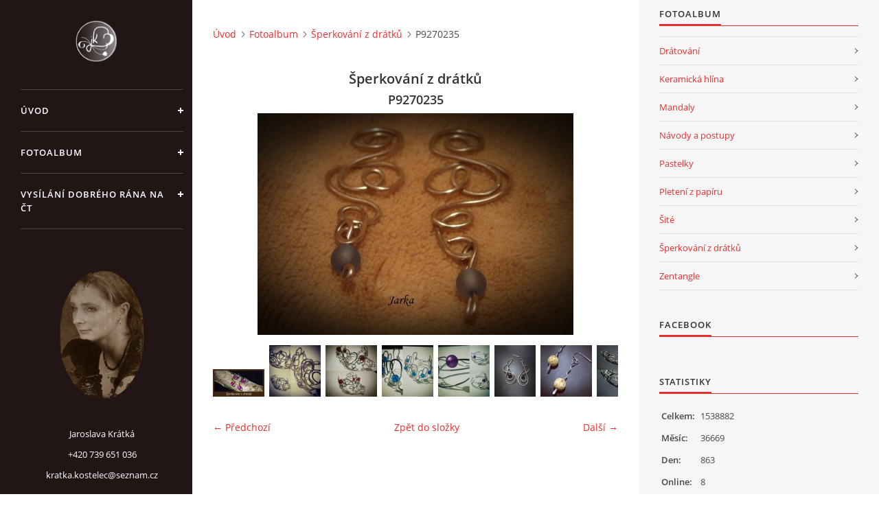

--- FILE ---
content_type: text/html; charset=UTF-8
request_url: https://www.mojenejkonicky.cz/fotoalbum/sperkovani-z-dratku/p9270235.html
body_size: 9992
content:
<?xml version="1.0" encoding="utf-8"?>
<!DOCTYPE html PUBLIC "-//W3C//DTD XHTML 1.0 Transitional//EN" "http://www.w3.org/TR/xhtml1/DTD/xhtml1-transitional.dtd">
<html lang="cs" xml:lang="cs" xmlns="http://www.w3.org/1999/xhtml" xmlns:fb="http://ogp.me/ns/fb#">

<head>

    <meta http-equiv="content-type" content="text/html; charset=utf-8" />
    <meta name="description" content="" />
    <meta name="keywords" content="Drátované dekorace,peněženky,obrazy,mandaly,radost,dárky" />
    <meta name="robots" content="all,follow" />
    <meta name="author" content="www.mojenejkonicky.cz" />
    <meta name="viewport" content="width=device-width, initial-scale=1">
    
    <title>
        Drátované a jiné potřebnosti - Fotoalbum - Šperkování z drátků - P9270235
    </title>
    <link rel="stylesheet" href="https://s3a.estranky.cz/css/d1000000390.css?nc=1195129413" type="text/css" /><style type="text/css">#header .inner_frame {
background-image: url('/img/ulogo.35.png');
}</style><style type="text/css">#nav-column #logo a { background-image: url('/img/picture/114/%3Adesign%3Alogofirms%3A1000000390%3Alogo-s-pozadim.png');}</style>
<link rel="stylesheet" href="//code.jquery.com/ui/1.12.1/themes/base/jquery-ui.css">
<script src="//code.jquery.com/jquery-1.12.4.js"></script>
<script src="//code.jquery.com/ui/1.12.1/jquery-ui.js"></script>
<script type="text/javascript" src="https://s3c.estranky.cz/js/ui.js?nc=1" id="index_script" ></script><meta property="og:title" content="P9270235" />
<meta property="og:type" content="article" />
<meta property="og:url" content="https://www.mojenejkonicky.cz/fotoalbum/sperkovani-z-dratku/p9270235.html" />
<meta property="og:image" content="https://www.mojenejkonicky.cz/img/tiny/1288.jpg" />
<meta property="og:site_name" content="Drátované a jiné potřebnosti" />
<meta property="og:description" content="" />
			<script type="text/javascript">
				dataLayer = [{
					'subscription': 'true',
				}];
			</script>
			

    <script>
        function toggleMenu(){
            var cw = document.getElementById('column-wrap');
            var b = document.getElementById('menu-button');
            cw.classList.toggle('menu-open');
            b.classList.toggle('menu-open');
        }
    </script>
</head>
<body class=" contact-active">
<!-- Wrapping the whole page, may have fixed or fluid width -->
<div id="whole-page">

    

    <!-- Because of the matter of accessibility (text browsers,
    voice readers) we include a link leading to the page content and
    navigation } you'll probably want to hide them using display: none
    in your stylesheet -->

    <a href="#articles" class="accessibility-links">Jdi na obsah</a>
    <a href="#navigation" class="accessibility-links">Jdi na menu</a>

    <!-- We'll fill the document using horizontal rules thus separating
    the logical chunks of the document apart -->
    <hr />

    

    <!-- Wrapping the document's visible part -->
    <div id="document">
        <div id="in-document">


            <div id="column-wrap">
                <div id="nav-column">
                    <div id="logo">
                        <a href="/"></a>
                    </div>
                    <button type="button" class="navbar-toggle" onclick="toggleMenu()" id="menu-button"></button>
                    <div class="nav-scroll">
                        <div class="nav-scroll-wrap">
                            <!-- Such navigation allows both horizontal and vertical rendering -->
<div id="navigation">
    <div class="inner_frame">
        <h2>Menu
            <span id="nav-decoration" class="decoration"></span>
        </h2>
        <nav>
            <menu class="menu-type-onmouse">
                <li class="">
  <a href="/">Úvod</a>
     
</li>
<li class="">
  <a href="/fotoalbum/">Fotoalbum</a>
     
</li>
<li class="">
  <a href="/clanky/vysilani-dobreho-rana-na-ct.html">Vysílání Dobrého rána na ČT</a>
     
</li>

            </menu>
        </nav>
        <div id="clear6" class="clear">
          &nbsp;
        </div>
    </div>
</div>
<!-- menu ending -->

                            <!-- Portrait -->
  <div id="portrait" class="section">
    <h2>Portrét
      <span id="nav-portrait" class="portrait">
      </span></h2>
    <div class="inner_frame">
      <a href="/">
        <img src="/img/portrait.1.1413921953.jpeg" width="125" height="188" alt="Portrét" /></a>
    </div>
  </div>
<!-- /Portrait -->
<hr />

                            <!-- Contact -->
  <div id="contact-nav" class="section">
    <h2>Kontakt
      <span id="contact-nav-decoration" class="decoration">
      </span></h2>
    <div class="inner_frame">
      <address>
        <p class="contact_name">Jaroslava Krátká</p><p class="contact_phone">+420 739 651 036</p><p class="contact_email"><a href="mailto:kratka.kostelec@seznam.cz">kratka.kostelec@seznam.cz</a></p>
      </address>
    </div>
  </div>
<!-- /Contact -->

                            <!-- Languages -->
  <div id="languages" class="section">
    <h2>Jazyky
      <span id="nav-languages" class="decoration"></span>
    </h2>
    <div class="inner_frame">
      <a href="/"><img src="//www005.estranky.cz/resources/estranky.cz/global/img/flags/cz.png" alt = "Čeština"  /></a><a href="/en/"><img src="//www005.estranky.cz/resources/estranky.cz/global/img/flags/en.png" alt = "English"  /></a>
    </div>
  </div>
<!-- /Languages -->
<hr />

                                            <!-- Footer -->
                <div id="footer">
                    <div class="inner_frame">
                        <p>
                            &copy; 2025 eStránky.cz <span class="hide">|</span> <a class="promolink promolink-paid" href="//www.estranky.cz/" title="Tvorba webových stránek zdarma, jednoduše a do 5 minut."><strong>Tvorba webových stránek</strong></a> 
                            
                            
                            
                            
                             | <a class="up" href="#whole-page">Nahoru &uarr;</a>
                            
                        </p>
                        
                        
                    </div>
                </div>
                <!-- /Footer -->

                        </div>
                    </div>
                </div>
            </div>

            <!-- body of the page -->
            <div id="body">

                <!-- Possible clearing elements (more through the document) -->
                <div id="clear1" class="clear">
                    &nbsp;
                </div>
                <hr />


                <!-- main page content -->
                <div id="content">
                    <!-- header -->
  <div id="header">
      <div class="title-mobile">
            <h1 class="head-center hidden">
  <a href="https://www.mojenejkonicky.cz/" title="Drátované a jiné potřebnosti" style="display:none;">Drátované a jiné potřebnosti</a>
  <span title="Drátované a jiné potřebnosti">
  </span>
</h1>
      </div>
     <div class="inner_frame">
        <!-- This construction allows easy image replacement -->
          <div class="title-desktop">
           <h1 class="head-center hidden">
  <a href="https://www.mojenejkonicky.cz/" title="Drátované a jiné potřebnosti" style="display:none;">Drátované a jiné potřebnosti</a>
  <span title="Drátované a jiné potřebnosti">
  </span>
</h1>
          </div>
        <div id="header-decoration" class="decoration">
        </div>
     </div>
  </div>
<!-- /header -->

                    <!-- Breadcrumb navigation -->
<div id="breadcrumb-nav">
  <a href="/">Úvod</a><a href="/fotoalbum/">Fotoalbum</a><a href="/fotoalbum/sperkovani-z-dratku/">Šperkování z drátků</a><span>P9270235</span>
</div>
<hr />

                    <script language="JavaScript" type="text/javascript">
  <!--
    index_setCookieData('index_curr_photo', 1288);
  //-->
</script>

<div id="slide">
  <h2>Šperkování z drátků</h2>
  <div id="click">
    <h3 id="photo_curr_title">P9270235</h3>
    <div class="slide-img">
      <a href="/fotoalbum/sperkovani-z-dratku/dscn6999.html" class="previous-photo"  id="photo_prev_a" title="předchozí fotka"><span>&laquo;</span></a>  <!-- previous photo -->

      <a href="/fotoalbum/sperkovani-z-dratku/p9270235.-.html" class="actual-photo" onclick="return index_photo_open(this,'_fullsize');" id="photo_curr_a"><img src="/img/mid/1288/p9270235.jpg" alt=""   id="photo_curr_img" /></a>   <!-- actual shown photo -->

      <a href="/fotoalbum/sperkovani-z-dratku/p9270228.html" class="next-photo"  id="photo_next_a" title="další fotka"><span>&raquo;</span></a>  <!-- next photo -->

      <br /> <!-- clear -->
    </div>
    <p id="photo_curr_comment">
      
    </p>
    <div class="fb-like" data-href="https://www.mojenejkonicky.cz/fotoalbum/sperkovani-z-dratku/p9270235.html" data-layout="standard" data-show-faces="true" data-action="like" data-share="false" data-colorscheme="light"></div>
  </div>
  <div class="slidebar">
  <a href="/fotoalbum/sperkovani-z-dratku/sperkovani-z-dratku.html" onclick="return index_photo_show(0);" title="Šperkování z drátků">
    <img src="/img/tiny/1950.jpg" width="75" height="40" alt="Šperkování z drátků" /></a>
<a href="/fotoalbum/sperkovani-z-dratku/70362157_469333780574998_5511477719864442880_n.html" onclick="return index_photo_show(1);" title="70362157_469333780574998_5511477719864442880_n">
    <img src="/img/tiny/1661.jpg" width="75" height="75" alt="70362157_469333780574998_5511477719864442880_n" /></a>
<a href="/fotoalbum/sperkovani-z-dratku/70318269_469328577242185_2543745753159827456_n.html" onclick="return index_photo_show(2);" title="70318269_469328577242185_2543745753159827456_n">
    <img src="/img/tiny/1660.jpg" width="75" height="75" alt="70318269_469328577242185_2543745753159827456_n" /></a>
<a href="/fotoalbum/sperkovani-z-dratku/70183952_469331090575267_2370359671471996928_n.html" onclick="return index_photo_show(3);" title="70183952_469331090575267_2370359671471996928_n">
    <img src="/img/tiny/1659.jpg" width="75" height="75" alt="70183952_469331090575267_2370359671471996928_n" /></a>
<a href="/fotoalbum/sperkovani-z-dratku/69831219_469332447241798_3743253449471426560_n.html" onclick="return index_photo_show(4);" title="69831219_469332447241798_3743253449471426560_n">
    <img src="/img/tiny/1658.jpg" width="75" height="75" alt="69831219_469332447241798_3743253449471426560_n" /></a>
<a href="/fotoalbum/sperkovani-z-dratku/27972421_1579837132053061_3713514066448182106_n.html" onclick="return index_photo_show(5);" title="27972421_1579837132053061_3713514066448182106_n">
    <img src="/img/tiny/1543.jpg" width="60" height="75" alt="27972421_1579837132053061_3713514066448182106_n" /></a>
<a href="/fotoalbum/sperkovani-z-dratku/27971994_1579402638763177_645726088918757696_n.html" onclick="return index_photo_show(6);" title="27971994_1579402638763177_645726088918757696_n">
    <img src="/img/tiny/1542.jpg" width="75" height="75" alt="27971994_1579402638763177_645726088918757696_n" /></a>
<a href="/fotoalbum/sperkovani-z-dratku/27867598_1579388935431214_3760624726148316671_n.html" onclick="return index_photo_show(7);" title="27867598_1579388935431214_3760624726148316671_n">
    <img src="/img/tiny/1541.jpg" width="75" height="75" alt="27867598_1579388935431214_3760624726148316671_n" /></a>
<a href="/fotoalbum/sperkovani-z-dratku/27867417_1579835528719888_7430673503417952610_n.html" onclick="return index_photo_show(8);" title="27867417_1579835528719888_7430673503417952610_n">
    <img src="/img/tiny/1540.jpg" width="75" height="75" alt="27867417_1579835528719888_7430673503417952610_n" /></a>
<a href="/fotoalbum/sperkovani-z-dratku/27867399_1579393002097474_3626711512244037957_n.html" onclick="return index_photo_show(9);" title="27867399_1579393002097474_3626711512244037957_n">
    <img src="/img/tiny/1539.jpg" width="75" height="75" alt="27867399_1579393002097474_3626711512244037957_n" /></a>
<a href="/fotoalbum/sperkovani-z-dratku/27867286_1579838128719628_3299202050116735799_n.html" onclick="return index_photo_show(10);" title="27867286_1579838128719628_3299202050116735799_n">
    <img src="/img/tiny/1538.jpg" width="75" height="75" alt="27867286_1579838128719628_3299202050116735799_n" /></a>
<a href="/fotoalbum/sperkovani-z-dratku/27858941_1579403912096383_7841422082110703815_n.html" onclick="return index_photo_show(11);" title="27858941_1579403912096383_7841422082110703815_n">
    <img src="/img/tiny/1537.jpg" width="75" height="75" alt="27858941_1579403912096383_7841422082110703815_n" /></a>
<a href="/fotoalbum/sperkovani-z-dratku/27857899_1579843205385787_2946840079597810781_n.html" onclick="return index_photo_show(12);" title="27857899_1579843205385787_2946840079597810781_n">
    <img src="/img/tiny/1536.jpg" width="75" height="75" alt="27857899_1579843205385787_2946840079597810781_n" /></a>
<a href="/fotoalbum/sperkovani-z-dratku/27857819_1579841672052607_296862565783318226_n.html" onclick="return index_photo_show(13);" title="27857819_1579841672052607_296862565783318226_n">
    <img src="/img/tiny/1535.jpg" width="75" height="75" alt="27857819_1579841672052607_296862565783318226_n" /></a>
<a href="/fotoalbum/sperkovani-z-dratku/27752233_1579834942053280_5073862225873712543_n.html" onclick="return index_photo_show(14);" title="27752233_1579834942053280_5073862225873712543_n">
    <img src="/img/tiny/1534.jpg" width="75" height="75" alt="27752233_1579834942053280_5073862225873712543_n" /></a>
<a href="/fotoalbum/sperkovani-z-dratku/27751656_1579823422054432_1606508678055571390_n.html" onclick="return index_photo_show(15);" title="27751656_1579823422054432_1606508678055571390_n">
    <img src="/img/tiny/1533.jpg" width="74" height="75" alt="27751656_1579823422054432_1606508678055571390_n" /></a>
<a href="/fotoalbum/sperkovani-z-dratku/27750409_1579401588763282_2583498256651349303_n.html" onclick="return index_photo_show(16);" title="27750409_1579401588763282_2583498256651349303_n">
    <img src="/img/tiny/1532.jpg" width="75" height="75" alt="27750409_1579401588763282_2583498256651349303_n" /></a>
<a href="/fotoalbum/sperkovani-z-dratku/27657696_1579826425387465_5068886188652505886_n.html" onclick="return index_photo_show(17);" title="27657696_1579826425387465_5068886188652505886_n">
    <img src="/img/tiny/1531.jpg" width="75" height="75" alt="27657696_1579826425387465_5068886188652505886_n" /></a>
<a href="/fotoalbum/sperkovani-z-dratku/27657488_1579391248764316_2081866359298136277_n.html" onclick="return index_photo_show(18);" title="27657488_1579391248764316_2081866359298136277_n">
    <img src="/img/tiny/1530.jpg" width="75" height="75" alt="27657488_1579391248764316_2081866359298136277_n" /></a>
<a href="/fotoalbum/sperkovani-z-dratku/27657092_1579842632052511_288949995016605554_n.html" onclick="return index_photo_show(19);" title="27657092_1579842632052511_288949995016605554_n">
    <img src="/img/tiny/1529.jpg" width="75" height="75" alt="27657092_1579842632052511_288949995016605554_n" /></a>
<a href="/fotoalbum/sperkovani-z-dratku/27657017_1579828605387247_7269462935058235354_n.html" onclick="return index_photo_show(20);" title="27657017_1579828605387247_7269462935058235354_n">
    <img src="/img/tiny/1528.jpg" width="75" height="75" alt="27657017_1579828605387247_7269462935058235354_n" /></a>
<a href="/fotoalbum/sperkovani-z-dratku/26195451_1550239838346124_6545119465443916210_n.html" onclick="return index_photo_show(21);" title="26195451_1550239838346124_6545119465443916210_n">
    <img src="/img/tiny/1527.jpg" width="75" height="75" alt="26195451_1550239838346124_6545119465443916210_n" /></a>
<a href="/fotoalbum/sperkovani-z-dratku/27973576_1579832242053550_6651031726280622466_n.html" onclick="return index_photo_show(22);" title="27973576_1579832242053550_6651031726280622466_n">
    <img src="/img/tiny/1526.jpg" width="75" height="75" alt="27973576_1579832242053550_6651031726280622466_n" /></a>
<a href="/fotoalbum/sperkovani-z-dratku/dscn7101.html" onclick="return index_photo_show(23);" title="DSCN7101">
    <img src="/img/tiny/1338.jpg" width="75" height="56" alt="DSCN7101" /></a>
<a href="/fotoalbum/sperkovani-z-dratku/dscn7100.html" onclick="return index_photo_show(24);" title="DSCN7100">
    <img src="/img/tiny/1337.jpg" width="75" height="56" alt="DSCN7100" /></a>
<a href="/fotoalbum/sperkovani-z-dratku/dscn7099.html" onclick="return index_photo_show(25);" title="DSCN7099">
    <img src="/img/tiny/1336.jpg" width="75" height="56" alt="DSCN7099" /></a>
<a href="/fotoalbum/sperkovani-z-dratku/dscn7097.html" onclick="return index_photo_show(26);" title="DSCN7097">
    <img src="/img/tiny/1335.jpg" width="75" height="56" alt="DSCN7097" /></a>
<a href="/fotoalbum/sperkovani-z-dratku/dscn7095.html" onclick="return index_photo_show(27);" title="DSCN7095">
    <img src="/img/tiny/1334.jpg" width="75" height="56" alt="DSCN7095" /></a>
<a href="/fotoalbum/sperkovani-z-dratku/dscn7094.html" onclick="return index_photo_show(28);" title="DSCN7094">
    <img src="/img/tiny/1333.jpg" width="75" height="56" alt="DSCN7094" /></a>
<a href="/fotoalbum/sperkovani-z-dratku/dscn7091.html" onclick="return index_photo_show(29);" title="DSCN7091">
    <img src="/img/tiny/1332.jpg" width="75" height="56" alt="DSCN7091" /></a>
<a href="/fotoalbum/sperkovani-z-dratku/dscn7089.html" onclick="return index_photo_show(30);" title="DSCN7089">
    <img src="/img/tiny/1331.jpg" width="75" height="56" alt="DSCN7089" /></a>
<a href="/fotoalbum/sperkovani-z-dratku/dscn7087.html" onclick="return index_photo_show(31);" title="DSCN7087">
    <img src="/img/tiny/1330.jpg" width="75" height="56" alt="DSCN7087" /></a>
<a href="/fotoalbum/sperkovani-z-dratku/dscn7086.html" onclick="return index_photo_show(32);" title="DSCN7086">
    <img src="/img/tiny/1329.jpg" width="75" height="56" alt="DSCN7086" /></a>
<a href="/fotoalbum/sperkovani-z-dratku/dscn7085.html" onclick="return index_photo_show(33);" title="DSCN7085">
    <img src="/img/tiny/1328.jpg" width="75" height="68" alt="DSCN7085" /></a>
<a href="/fotoalbum/sperkovani-z-dratku/dscn7083.html" onclick="return index_photo_show(34);" title="DSCN7083">
    <img src="/img/tiny/1327.jpg" width="75" height="73" alt="DSCN7083" /></a>
<a href="/fotoalbum/sperkovani-z-dratku/dscn7082.html" onclick="return index_photo_show(35);" title="DSCN7082">
    <img src="/img/tiny/1326.jpg" width="75" height="56" alt="DSCN7082" /></a>
<a href="/fotoalbum/sperkovani-z-dratku/dscn7079.html" onclick="return index_photo_show(36);" title="DSCN7079">
    <img src="/img/tiny/1325.jpg" width="75" height="56" alt="DSCN7079" /></a>
<a href="/fotoalbum/sperkovani-z-dratku/dscn7076.html" onclick="return index_photo_show(37);" title="DSCN7076">
    <img src="/img/tiny/1324.jpg" width="75" height="56" alt="DSCN7076" /></a>
<a href="/fotoalbum/sperkovani-z-dratku/dscn7074.html" onclick="return index_photo_show(38);" title="DSCN7074">
    <img src="/img/tiny/1323.jpg" width="75" height="56" alt="DSCN7074" /></a>
<a href="/fotoalbum/sperkovani-z-dratku/dscn7072.html" onclick="return index_photo_show(39);" title="DSCN7072">
    <img src="/img/tiny/1322.jpg" width="75" height="56" alt="DSCN7072" /></a>
<a href="/fotoalbum/sperkovani-z-dratku/dscn7067.html" onclick="return index_photo_show(40);" title="DSCN7067">
    <img src="/img/tiny/1321.jpg" width="75" height="56" alt="DSCN7067" /></a>
<a href="/fotoalbum/sperkovani-z-dratku/dscn7066.html" onclick="return index_photo_show(41);" title="DSCN7066">
    <img src="/img/tiny/1320.jpg" width="75" height="56" alt="DSCN7066" /></a>
<a href="/fotoalbum/sperkovani-z-dratku/dscn7063.html" onclick="return index_photo_show(42);" title="DSCN7063">
    <img src="/img/tiny/1319.jpg" width="75" height="56" alt="DSCN7063" /></a>
<a href="/fotoalbum/sperkovani-z-dratku/dscn7061.html" onclick="return index_photo_show(43);" title="DSCN7061">
    <img src="/img/tiny/1318.jpg" width="75" height="56" alt="DSCN7061" /></a>
<a href="/fotoalbum/sperkovani-z-dratku/dscn7060.html" onclick="return index_photo_show(44);" title="DSCN7060">
    <img src="/img/tiny/1317.jpg" width="75" height="56" alt="DSCN7060" /></a>
<a href="/fotoalbum/sperkovani-z-dratku/dscn7059.html" onclick="return index_photo_show(45);" title="DSCN7059">
    <img src="/img/tiny/1316.jpg" width="75" height="56" alt="DSCN7059" /></a>
<a href="/fotoalbum/sperkovani-z-dratku/dscn7058.html" onclick="return index_photo_show(46);" title="DSCN7058">
    <img src="/img/tiny/1315.jpg" width="75" height="56" alt="DSCN7058" /></a>
<a href="/fotoalbum/sperkovani-z-dratku/dscn7053.html" onclick="return index_photo_show(47);" title="DSCN7053">
    <img src="/img/tiny/1314.jpg" width="75" height="56" alt="DSCN7053" /></a>
<a href="/fotoalbum/sperkovani-z-dratku/dscn7052.html" onclick="return index_photo_show(48);" title="DSCN7052">
    <img src="/img/tiny/1313.jpg" width="75" height="56" alt="DSCN7052" /></a>
<a href="/fotoalbum/sperkovani-z-dratku/dscn7050.html" onclick="return index_photo_show(49);" title="DSCN7050">
    <img src="/img/tiny/1312.jpg" width="75" height="56" alt="DSCN7050" /></a>
<a href="/fotoalbum/sperkovani-z-dratku/dscn7048.html" onclick="return index_photo_show(50);" title="DSCN7048">
    <img src="/img/tiny/1311.jpg" width="75" height="56" alt="DSCN7048" /></a>
<a href="/fotoalbum/sperkovani-z-dratku/dscn7040.html" onclick="return index_photo_show(51);" title="DSCN7040">
    <img src="/img/tiny/1310.jpg" width="75" height="67" alt="DSCN7040" /></a>
<a href="/fotoalbum/sperkovani-z-dratku/dscn7039.html" onclick="return index_photo_show(52);" title="DSCN7039">
    <img src="/img/tiny/1309.jpg" width="75" height="56" alt="DSCN7039" /></a>
<a href="/fotoalbum/sperkovani-z-dratku/dscn7038.html" onclick="return index_photo_show(53);" title="DSCN7038">
    <img src="/img/tiny/1308.jpg" width="75" height="56" alt="DSCN7038" /></a>
<a href="/fotoalbum/sperkovani-z-dratku/dscn7035.html" onclick="return index_photo_show(54);" title="DSCN7035">
    <img src="/img/tiny/1307.jpg" width="75" height="56" alt="DSCN7035" /></a>
<a href="/fotoalbum/sperkovani-z-dratku/dscn7032.html" onclick="return index_photo_show(55);" title="DSCN7032">
    <img src="/img/tiny/1306.jpg" width="75" height="56" alt="DSCN7032" /></a>
<a href="/fotoalbum/sperkovani-z-dratku/dscn7029.html" onclick="return index_photo_show(56);" title="DSCN7029">
    <img src="/img/tiny/1305.jpg" width="75" height="56" alt="DSCN7029" /></a>
<a href="/fotoalbum/sperkovani-z-dratku/dscn7026.html" onclick="return index_photo_show(57);" title="DSCN7026">
    <img src="/img/tiny/1304.jpg" width="75" height="56" alt="DSCN7026" /></a>
<a href="/fotoalbum/sperkovani-z-dratku/dscn7025.html" onclick="return index_photo_show(58);" title="DSCN7025">
    <img src="/img/tiny/1303.jpg" width="75" height="56" alt="DSCN7025" /></a>
<a href="/fotoalbum/sperkovani-z-dratku/dscn7021.html" onclick="return index_photo_show(59);" title="DSCN7021">
    <img src="/img/tiny/1302.jpg" width="75" height="56" alt="DSCN7021" /></a>
<a href="/fotoalbum/sperkovani-z-dratku/dscn7020.html" onclick="return index_photo_show(60);" title="DSCN7020">
    <img src="/img/tiny/1301.jpg" width="75" height="56" alt="DSCN7020" /></a>
<a href="/fotoalbum/sperkovani-z-dratku/dscn7019.html" onclick="return index_photo_show(61);" title="DSCN7019">
    <img src="/img/tiny/1300.jpg" width="75" height="56" alt="DSCN7019" /></a>
<a href="/fotoalbum/sperkovani-z-dratku/dscn7017.html" onclick="return index_photo_show(62);" title="DSCN7017">
    <img src="/img/tiny/1299.jpg" width="75" height="56" alt="DSCN7017" /></a>
<a href="/fotoalbum/sperkovani-z-dratku/dscn6999.html" onclick="return index_photo_show(63);" title="DSCN6999">
    <img src="/img/tiny/1298.jpg" width="75" height="56" alt="DSCN6999" /></a>
<a href="/fotoalbum/sperkovani-z-dratku/p9270235.html" onclick="return index_photo_show(64);" title="P9270235">
    <img src="/img/tiny/1288.jpg" width="75" height="53" alt="P9270235" /></a>
<a href="/fotoalbum/sperkovani-z-dratku/p9270228.html" onclick="return index_photo_show(65);" title="P9270228">
    <img src="/img/tiny/1287.jpg" width="75" height="69" alt="P9270228" /></a>
<a href="/fotoalbum/sperkovani-z-dratku/p9170090.html" onclick="return index_photo_show(66);" title="P9170090">
    <img src="/img/tiny/1210.jpg" width="56" height="75" alt="P9170090" /></a>
<a href="/fotoalbum/sperkovani-z-dratku/p9170087.html" onclick="return index_photo_show(67);" title="P9170087">
    <img src="/img/tiny/1209.jpg" width="75" height="57" alt="P9170087" /></a>
<a href="/fotoalbum/sperkovani-z-dratku/p9170081.html" onclick="return index_photo_show(68);" title="P9170081">
    <img src="/img/tiny/1208.jpg" width="65" height="75" alt="P9170081" /></a>
<a href="/fotoalbum/sperkovani-z-dratku/p9170054.html" onclick="return index_photo_show(69);" title="P9170054">
    <img src="/img/tiny/1207.jpg" width="75" height="71" alt="P9170054" /></a>
<a href="/fotoalbum/sperkovani-z-dratku/p9170052.html" onclick="return index_photo_show(70);" title="P9170052">
    <img src="/img/tiny/1206.jpg" width="68" height="75" alt="P9170052" /></a>
<a href="/fotoalbum/sperkovani-z-dratku/p9170045.html" onclick="return index_photo_show(71);" title="P9170045">
    <img src="/img/tiny/1205.jpg" width="65" height="75" alt="P9170045" /></a>
<a href="/fotoalbum/sperkovani-z-dratku/p9170044.html" onclick="return index_photo_show(72);" title="P9170044">
    <img src="/img/tiny/1204.jpg" width="56" height="75" alt="P9170044" /></a>
<a href="/fotoalbum/sperkovani-z-dratku/p9170021.html" onclick="return index_photo_show(73);" title="P9170021">
    <img src="/img/tiny/1198.jpg" width="60" height="75" alt="P9170021" /></a>
<a href="/fotoalbum/sperkovani-z-dratku/p9170018.html" onclick="return index_photo_show(74);" title="P9170018">
    <img src="/img/tiny/1197.jpg" width="75" height="56" alt="P9170018" /></a>
<a href="/fotoalbum/sperkovani-z-dratku/p9170015.html" onclick="return index_photo_show(75);" title="P9170015">
    <img src="/img/tiny/1196.jpg" width="75" height="67" alt="P9170015" /></a>
<a href="/fotoalbum/sperkovani-z-dratku/p9020009.html" onclick="return index_photo_show(76);" title="P9020009">
    <img src="/img/tiny/1192.jpg" width="75" height="62" alt="P9020009" /></a>
<a href="/fotoalbum/sperkovani-z-dratku/p9020006.html" onclick="return index_photo_show(77);" title="P9020006">
    <img src="/img/tiny/1190.jpg" width="75" height="49" alt="P9020006" /></a>
<a href="/fotoalbum/sperkovani-z-dratku/p9020002.html" onclick="return index_photo_show(78);" title="P9020002">
    <img src="/img/tiny/1189.jpg" width="75" height="56" alt="P9020002" /></a>
<a href="/fotoalbum/sperkovani-z-dratku/71215228_469335387241504_5517825664348061696_n.html" onclick="return index_photo_show(79);" title="71215228_469335387241504_5517825664348061696_n">
    <img src="/img/tiny/1662.jpg" width="75" height="75" alt="71215228_469335387241504_5517825664348061696_n" /></a>

</div>
<script type="text/javascript">
  <!--
    var index_ss_type = "full";
    var index_photo_data = new Array();
    var index_photo_currentid = 64;
//    var current_photo_a = "<!--/ u_c_p_nfull_curr_href /-->";
//    var current_photo_src = "<!--/ u_c_p_nfull_curr_src /-->";

    index_photo_data[0] = new Array();
index_photo_data[0]["src"] = "/img/mid/1950/sperkovani-z-dratku.jpg";
index_photo_data[0]["href"] = "/fotoalbum/sperkovani-z-dratku/sperkovani-z-dratku.-.html";
index_photo_data[0]["title"] = "Šperkování z drátků";
index_photo_data[0]["comment"] = "";
index_photo_data[1] = new Array();
index_photo_data[1]["src"] = "/img/mid/1661/70362157_469333780574998_5511477719864442880_n.jpg";
index_photo_data[1]["href"] = "/fotoalbum/sperkovani-z-dratku/70362157_469333780574998_5511477719864442880_n.-.html";
index_photo_data[1]["title"] = "70362157_469333780574998_5511477719864442880_n";
index_photo_data[1]["comment"] = "";
index_photo_data[2] = new Array();
index_photo_data[2]["src"] = "/img/mid/1660/70318269_469328577242185_2543745753159827456_n.jpg";
index_photo_data[2]["href"] = "/fotoalbum/sperkovani-z-dratku/70318269_469328577242185_2543745753159827456_n.-.html";
index_photo_data[2]["title"] = "70318269_469328577242185_2543745753159827456_n";
index_photo_data[2]["comment"] = "";
index_photo_data[3] = new Array();
index_photo_data[3]["src"] = "/img/mid/1659/70183952_469331090575267_2370359671471996928_n.jpg";
index_photo_data[3]["href"] = "/fotoalbum/sperkovani-z-dratku/70183952_469331090575267_2370359671471996928_n.-.html";
index_photo_data[3]["title"] = "70183952_469331090575267_2370359671471996928_n";
index_photo_data[3]["comment"] = "";
index_photo_data[4] = new Array();
index_photo_data[4]["src"] = "/img/mid/1658/69831219_469332447241798_3743253449471426560_n.jpg";
index_photo_data[4]["href"] = "/fotoalbum/sperkovani-z-dratku/69831219_469332447241798_3743253449471426560_n.-.html";
index_photo_data[4]["title"] = "69831219_469332447241798_3743253449471426560_n";
index_photo_data[4]["comment"] = "";
index_photo_data[5] = new Array();
index_photo_data[5]["src"] = "/img/mid/1543/27972421_1579837132053061_3713514066448182106_n.jpg";
index_photo_data[5]["href"] = "/fotoalbum/sperkovani-z-dratku/27972421_1579837132053061_3713514066448182106_n.-.html";
index_photo_data[5]["title"] = "27972421_1579837132053061_3713514066448182106_n";
index_photo_data[5]["comment"] = "";
index_photo_data[6] = new Array();
index_photo_data[6]["src"] = "/img/mid/1542/27971994_1579402638763177_645726088918757696_n.jpg";
index_photo_data[6]["href"] = "/fotoalbum/sperkovani-z-dratku/27971994_1579402638763177_645726088918757696_n.-.html";
index_photo_data[6]["title"] = "27971994_1579402638763177_645726088918757696_n";
index_photo_data[6]["comment"] = "";
index_photo_data[7] = new Array();
index_photo_data[7]["src"] = "/img/mid/1541/27867598_1579388935431214_3760624726148316671_n.jpg";
index_photo_data[7]["href"] = "/fotoalbum/sperkovani-z-dratku/27867598_1579388935431214_3760624726148316671_n.-.html";
index_photo_data[7]["title"] = "27867598_1579388935431214_3760624726148316671_n";
index_photo_data[7]["comment"] = "";
index_photo_data[8] = new Array();
index_photo_data[8]["src"] = "/img/mid/1540/27867417_1579835528719888_7430673503417952610_n.jpg";
index_photo_data[8]["href"] = "/fotoalbum/sperkovani-z-dratku/27867417_1579835528719888_7430673503417952610_n.-.html";
index_photo_data[8]["title"] = "27867417_1579835528719888_7430673503417952610_n";
index_photo_data[8]["comment"] = "";
index_photo_data[9] = new Array();
index_photo_data[9]["src"] = "/img/mid/1539/27867399_1579393002097474_3626711512244037957_n.jpg";
index_photo_data[9]["href"] = "/fotoalbum/sperkovani-z-dratku/27867399_1579393002097474_3626711512244037957_n.-.html";
index_photo_data[9]["title"] = "27867399_1579393002097474_3626711512244037957_n";
index_photo_data[9]["comment"] = "";
index_photo_data[10] = new Array();
index_photo_data[10]["src"] = "/img/mid/1538/27867286_1579838128719628_3299202050116735799_n.jpg";
index_photo_data[10]["href"] = "/fotoalbum/sperkovani-z-dratku/27867286_1579838128719628_3299202050116735799_n.-.html";
index_photo_data[10]["title"] = "27867286_1579838128719628_3299202050116735799_n";
index_photo_data[10]["comment"] = "";
index_photo_data[11] = new Array();
index_photo_data[11]["src"] = "/img/mid/1537/27858941_1579403912096383_7841422082110703815_n.jpg";
index_photo_data[11]["href"] = "/fotoalbum/sperkovani-z-dratku/27858941_1579403912096383_7841422082110703815_n.-.html";
index_photo_data[11]["title"] = "27858941_1579403912096383_7841422082110703815_n";
index_photo_data[11]["comment"] = "";
index_photo_data[12] = new Array();
index_photo_data[12]["src"] = "/img/mid/1536/27857899_1579843205385787_2946840079597810781_n.jpg";
index_photo_data[12]["href"] = "/fotoalbum/sperkovani-z-dratku/27857899_1579843205385787_2946840079597810781_n.-.html";
index_photo_data[12]["title"] = "27857899_1579843205385787_2946840079597810781_n";
index_photo_data[12]["comment"] = "";
index_photo_data[13] = new Array();
index_photo_data[13]["src"] = "/img/mid/1535/27857819_1579841672052607_296862565783318226_n.jpg";
index_photo_data[13]["href"] = "/fotoalbum/sperkovani-z-dratku/27857819_1579841672052607_296862565783318226_n.-.html";
index_photo_data[13]["title"] = "27857819_1579841672052607_296862565783318226_n";
index_photo_data[13]["comment"] = "";
index_photo_data[14] = new Array();
index_photo_data[14]["src"] = "/img/mid/1534/27752233_1579834942053280_5073862225873712543_n.jpg";
index_photo_data[14]["href"] = "/fotoalbum/sperkovani-z-dratku/27752233_1579834942053280_5073862225873712543_n.-.html";
index_photo_data[14]["title"] = "27752233_1579834942053280_5073862225873712543_n";
index_photo_data[14]["comment"] = "";
index_photo_data[15] = new Array();
index_photo_data[15]["src"] = "/img/mid/1533/27751656_1579823422054432_1606508678055571390_n.jpg";
index_photo_data[15]["href"] = "/fotoalbum/sperkovani-z-dratku/27751656_1579823422054432_1606508678055571390_n.-.html";
index_photo_data[15]["title"] = "27751656_1579823422054432_1606508678055571390_n";
index_photo_data[15]["comment"] = "";
index_photo_data[16] = new Array();
index_photo_data[16]["src"] = "/img/mid/1532/27750409_1579401588763282_2583498256651349303_n.jpg";
index_photo_data[16]["href"] = "/fotoalbum/sperkovani-z-dratku/27750409_1579401588763282_2583498256651349303_n.-.html";
index_photo_data[16]["title"] = "27750409_1579401588763282_2583498256651349303_n";
index_photo_data[16]["comment"] = "";
index_photo_data[17] = new Array();
index_photo_data[17]["src"] = "/img/mid/1531/27657696_1579826425387465_5068886188652505886_n.jpg";
index_photo_data[17]["href"] = "/fotoalbum/sperkovani-z-dratku/27657696_1579826425387465_5068886188652505886_n.-.html";
index_photo_data[17]["title"] = "27657696_1579826425387465_5068886188652505886_n";
index_photo_data[17]["comment"] = "";
index_photo_data[18] = new Array();
index_photo_data[18]["src"] = "/img/mid/1530/27657488_1579391248764316_2081866359298136277_n.jpg";
index_photo_data[18]["href"] = "/fotoalbum/sperkovani-z-dratku/27657488_1579391248764316_2081866359298136277_n.-.html";
index_photo_data[18]["title"] = "27657488_1579391248764316_2081866359298136277_n";
index_photo_data[18]["comment"] = "";
index_photo_data[19] = new Array();
index_photo_data[19]["src"] = "/img/mid/1529/27657092_1579842632052511_288949995016605554_n.jpg";
index_photo_data[19]["href"] = "/fotoalbum/sperkovani-z-dratku/27657092_1579842632052511_288949995016605554_n.-.html";
index_photo_data[19]["title"] = "27657092_1579842632052511_288949995016605554_n";
index_photo_data[19]["comment"] = "";
index_photo_data[20] = new Array();
index_photo_data[20]["src"] = "/img/mid/1528/27657017_1579828605387247_7269462935058235354_n.jpg";
index_photo_data[20]["href"] = "/fotoalbum/sperkovani-z-dratku/27657017_1579828605387247_7269462935058235354_n.-.html";
index_photo_data[20]["title"] = "27657017_1579828605387247_7269462935058235354_n";
index_photo_data[20]["comment"] = "";
index_photo_data[21] = new Array();
index_photo_data[21]["src"] = "/img/mid/1527/26195451_1550239838346124_6545119465443916210_n.jpg";
index_photo_data[21]["href"] = "/fotoalbum/sperkovani-z-dratku/26195451_1550239838346124_6545119465443916210_n.-.html";
index_photo_data[21]["title"] = "26195451_1550239838346124_6545119465443916210_n";
index_photo_data[21]["comment"] = "";
index_photo_data[22] = new Array();
index_photo_data[22]["src"] = "/img/mid/1526/27973576_1579832242053550_6651031726280622466_n.jpg";
index_photo_data[22]["href"] = "/fotoalbum/sperkovani-z-dratku/27973576_1579832242053550_6651031726280622466_n.-.html";
index_photo_data[22]["title"] = "27973576_1579832242053550_6651031726280622466_n";
index_photo_data[22]["comment"] = "";
index_photo_data[23] = new Array();
index_photo_data[23]["src"] = "/img/mid/1338/dscn7101.jpg";
index_photo_data[23]["href"] = "/fotoalbum/sperkovani-z-dratku/dscn7101.-.html";
index_photo_data[23]["title"] = "DSCN7101";
index_photo_data[23]["comment"] = "";
index_photo_data[24] = new Array();
index_photo_data[24]["src"] = "/img/mid/1337/dscn7100.jpg";
index_photo_data[24]["href"] = "/fotoalbum/sperkovani-z-dratku/dscn7100.-.html";
index_photo_data[24]["title"] = "DSCN7100";
index_photo_data[24]["comment"] = "";
index_photo_data[25] = new Array();
index_photo_data[25]["src"] = "/img/mid/1336/dscn7099.jpg";
index_photo_data[25]["href"] = "/fotoalbum/sperkovani-z-dratku/dscn7099.-.html";
index_photo_data[25]["title"] = "DSCN7099";
index_photo_data[25]["comment"] = "";
index_photo_data[26] = new Array();
index_photo_data[26]["src"] = "/img/mid/1335/dscn7097.jpg";
index_photo_data[26]["href"] = "/fotoalbum/sperkovani-z-dratku/dscn7097.-.html";
index_photo_data[26]["title"] = "DSCN7097";
index_photo_data[26]["comment"] = "";
index_photo_data[27] = new Array();
index_photo_data[27]["src"] = "/img/mid/1334/dscn7095.jpg";
index_photo_data[27]["href"] = "/fotoalbum/sperkovani-z-dratku/dscn7095.-.html";
index_photo_data[27]["title"] = "DSCN7095";
index_photo_data[27]["comment"] = "";
index_photo_data[28] = new Array();
index_photo_data[28]["src"] = "/img/mid/1333/dscn7094.jpg";
index_photo_data[28]["href"] = "/fotoalbum/sperkovani-z-dratku/dscn7094.-.html";
index_photo_data[28]["title"] = "DSCN7094";
index_photo_data[28]["comment"] = "";
index_photo_data[29] = new Array();
index_photo_data[29]["src"] = "/img/mid/1332/dscn7091.jpg";
index_photo_data[29]["href"] = "/fotoalbum/sperkovani-z-dratku/dscn7091.-.html";
index_photo_data[29]["title"] = "DSCN7091";
index_photo_data[29]["comment"] = "";
index_photo_data[30] = new Array();
index_photo_data[30]["src"] = "/img/mid/1331/dscn7089.jpg";
index_photo_data[30]["href"] = "/fotoalbum/sperkovani-z-dratku/dscn7089.-.html";
index_photo_data[30]["title"] = "DSCN7089";
index_photo_data[30]["comment"] = "";
index_photo_data[31] = new Array();
index_photo_data[31]["src"] = "/img/mid/1330/dscn7087.jpg";
index_photo_data[31]["href"] = "/fotoalbum/sperkovani-z-dratku/dscn7087.-.html";
index_photo_data[31]["title"] = "DSCN7087";
index_photo_data[31]["comment"] = "";
index_photo_data[32] = new Array();
index_photo_data[32]["src"] = "/img/mid/1329/dscn7086.jpg";
index_photo_data[32]["href"] = "/fotoalbum/sperkovani-z-dratku/dscn7086.-.html";
index_photo_data[32]["title"] = "DSCN7086";
index_photo_data[32]["comment"] = "";
index_photo_data[33] = new Array();
index_photo_data[33]["src"] = "/img/mid/1328/dscn7085.jpg";
index_photo_data[33]["href"] = "/fotoalbum/sperkovani-z-dratku/dscn7085.-.html";
index_photo_data[33]["title"] = "DSCN7085";
index_photo_data[33]["comment"] = "";
index_photo_data[34] = new Array();
index_photo_data[34]["src"] = "/img/mid/1327/dscn7083.jpg";
index_photo_data[34]["href"] = "/fotoalbum/sperkovani-z-dratku/dscn7083.-.html";
index_photo_data[34]["title"] = "DSCN7083";
index_photo_data[34]["comment"] = "";
index_photo_data[35] = new Array();
index_photo_data[35]["src"] = "/img/mid/1326/dscn7082.jpg";
index_photo_data[35]["href"] = "/fotoalbum/sperkovani-z-dratku/dscn7082.-.html";
index_photo_data[35]["title"] = "DSCN7082";
index_photo_data[35]["comment"] = "";
index_photo_data[36] = new Array();
index_photo_data[36]["src"] = "/img/mid/1325/dscn7079.jpg";
index_photo_data[36]["href"] = "/fotoalbum/sperkovani-z-dratku/dscn7079.-.html";
index_photo_data[36]["title"] = "DSCN7079";
index_photo_data[36]["comment"] = "";
index_photo_data[37] = new Array();
index_photo_data[37]["src"] = "/img/mid/1324/dscn7076.jpg";
index_photo_data[37]["href"] = "/fotoalbum/sperkovani-z-dratku/dscn7076.-.html";
index_photo_data[37]["title"] = "DSCN7076";
index_photo_data[37]["comment"] = "";
index_photo_data[38] = new Array();
index_photo_data[38]["src"] = "/img/mid/1323/dscn7074.jpg";
index_photo_data[38]["href"] = "/fotoalbum/sperkovani-z-dratku/dscn7074.-.html";
index_photo_data[38]["title"] = "DSCN7074";
index_photo_data[38]["comment"] = "";
index_photo_data[39] = new Array();
index_photo_data[39]["src"] = "/img/mid/1322/dscn7072.jpg";
index_photo_data[39]["href"] = "/fotoalbum/sperkovani-z-dratku/dscn7072.-.html";
index_photo_data[39]["title"] = "DSCN7072";
index_photo_data[39]["comment"] = "";
index_photo_data[40] = new Array();
index_photo_data[40]["src"] = "/img/mid/1321/dscn7067.jpg";
index_photo_data[40]["href"] = "/fotoalbum/sperkovani-z-dratku/dscn7067.-.html";
index_photo_data[40]["title"] = "DSCN7067";
index_photo_data[40]["comment"] = "";
index_photo_data[41] = new Array();
index_photo_data[41]["src"] = "/img/mid/1320/dscn7066.jpg";
index_photo_data[41]["href"] = "/fotoalbum/sperkovani-z-dratku/dscn7066.-.html";
index_photo_data[41]["title"] = "DSCN7066";
index_photo_data[41]["comment"] = "";
index_photo_data[42] = new Array();
index_photo_data[42]["src"] = "/img/mid/1319/dscn7063.jpg";
index_photo_data[42]["href"] = "/fotoalbum/sperkovani-z-dratku/dscn7063.-.html";
index_photo_data[42]["title"] = "DSCN7063";
index_photo_data[42]["comment"] = "";
index_photo_data[43] = new Array();
index_photo_data[43]["src"] = "/img/mid/1318/dscn7061.jpg";
index_photo_data[43]["href"] = "/fotoalbum/sperkovani-z-dratku/dscn7061.-.html";
index_photo_data[43]["title"] = "DSCN7061";
index_photo_data[43]["comment"] = "";
index_photo_data[44] = new Array();
index_photo_data[44]["src"] = "/img/mid/1317/dscn7060.jpg";
index_photo_data[44]["href"] = "/fotoalbum/sperkovani-z-dratku/dscn7060.-.html";
index_photo_data[44]["title"] = "DSCN7060";
index_photo_data[44]["comment"] = "";
index_photo_data[45] = new Array();
index_photo_data[45]["src"] = "/img/mid/1316/dscn7059.jpg";
index_photo_data[45]["href"] = "/fotoalbum/sperkovani-z-dratku/dscn7059.-.html";
index_photo_data[45]["title"] = "DSCN7059";
index_photo_data[45]["comment"] = "";
index_photo_data[46] = new Array();
index_photo_data[46]["src"] = "/img/mid/1315/dscn7058.jpg";
index_photo_data[46]["href"] = "/fotoalbum/sperkovani-z-dratku/dscn7058.-.html";
index_photo_data[46]["title"] = "DSCN7058";
index_photo_data[46]["comment"] = "";
index_photo_data[47] = new Array();
index_photo_data[47]["src"] = "/img/mid/1314/dscn7053.jpg";
index_photo_data[47]["href"] = "/fotoalbum/sperkovani-z-dratku/dscn7053.-.html";
index_photo_data[47]["title"] = "DSCN7053";
index_photo_data[47]["comment"] = "";
index_photo_data[48] = new Array();
index_photo_data[48]["src"] = "/img/mid/1313/dscn7052.jpg";
index_photo_data[48]["href"] = "/fotoalbum/sperkovani-z-dratku/dscn7052.-.html";
index_photo_data[48]["title"] = "DSCN7052";
index_photo_data[48]["comment"] = "";
index_photo_data[49] = new Array();
index_photo_data[49]["src"] = "/img/mid/1312/dscn7050.jpg";
index_photo_data[49]["href"] = "/fotoalbum/sperkovani-z-dratku/dscn7050.-.html";
index_photo_data[49]["title"] = "DSCN7050";
index_photo_data[49]["comment"] = "";
index_photo_data[50] = new Array();
index_photo_data[50]["src"] = "/img/mid/1311/dscn7048.jpg";
index_photo_data[50]["href"] = "/fotoalbum/sperkovani-z-dratku/dscn7048.-.html";
index_photo_data[50]["title"] = "DSCN7048";
index_photo_data[50]["comment"] = "";
index_photo_data[51] = new Array();
index_photo_data[51]["src"] = "/img/mid/1310/dscn7040.jpg";
index_photo_data[51]["href"] = "/fotoalbum/sperkovani-z-dratku/dscn7040.-.html";
index_photo_data[51]["title"] = "DSCN7040";
index_photo_data[51]["comment"] = "";
index_photo_data[52] = new Array();
index_photo_data[52]["src"] = "/img/mid/1309/dscn7039.jpg";
index_photo_data[52]["href"] = "/fotoalbum/sperkovani-z-dratku/dscn7039.-.html";
index_photo_data[52]["title"] = "DSCN7039";
index_photo_data[52]["comment"] = "";
index_photo_data[53] = new Array();
index_photo_data[53]["src"] = "/img/mid/1308/dscn7038.jpg";
index_photo_data[53]["href"] = "/fotoalbum/sperkovani-z-dratku/dscn7038.-.html";
index_photo_data[53]["title"] = "DSCN7038";
index_photo_data[53]["comment"] = "";
index_photo_data[54] = new Array();
index_photo_data[54]["src"] = "/img/mid/1307/dscn7035.jpg";
index_photo_data[54]["href"] = "/fotoalbum/sperkovani-z-dratku/dscn7035.-.html";
index_photo_data[54]["title"] = "DSCN7035";
index_photo_data[54]["comment"] = "";
index_photo_data[55] = new Array();
index_photo_data[55]["src"] = "/img/mid/1306/dscn7032.jpg";
index_photo_data[55]["href"] = "/fotoalbum/sperkovani-z-dratku/dscn7032.-.html";
index_photo_data[55]["title"] = "DSCN7032";
index_photo_data[55]["comment"] = "";
index_photo_data[56] = new Array();
index_photo_data[56]["src"] = "/img/mid/1305/dscn7029.jpg";
index_photo_data[56]["href"] = "/fotoalbum/sperkovani-z-dratku/dscn7029.-.html";
index_photo_data[56]["title"] = "DSCN7029";
index_photo_data[56]["comment"] = "";
index_photo_data[57] = new Array();
index_photo_data[57]["src"] = "/img/mid/1304/dscn7026.jpg";
index_photo_data[57]["href"] = "/fotoalbum/sperkovani-z-dratku/dscn7026.-.html";
index_photo_data[57]["title"] = "DSCN7026";
index_photo_data[57]["comment"] = "";
index_photo_data[58] = new Array();
index_photo_data[58]["src"] = "/img/mid/1303/dscn7025.jpg";
index_photo_data[58]["href"] = "/fotoalbum/sperkovani-z-dratku/dscn7025.-.html";
index_photo_data[58]["title"] = "DSCN7025";
index_photo_data[58]["comment"] = "";
index_photo_data[59] = new Array();
index_photo_data[59]["src"] = "/img/mid/1302/dscn7021.jpg";
index_photo_data[59]["href"] = "/fotoalbum/sperkovani-z-dratku/dscn7021.-.html";
index_photo_data[59]["title"] = "DSCN7021";
index_photo_data[59]["comment"] = "";
index_photo_data[60] = new Array();
index_photo_data[60]["src"] = "/img/mid/1301/dscn7020.jpg";
index_photo_data[60]["href"] = "/fotoalbum/sperkovani-z-dratku/dscn7020.-.html";
index_photo_data[60]["title"] = "DSCN7020";
index_photo_data[60]["comment"] = "";
index_photo_data[61] = new Array();
index_photo_data[61]["src"] = "/img/mid/1300/dscn7019.jpg";
index_photo_data[61]["href"] = "/fotoalbum/sperkovani-z-dratku/dscn7019.-.html";
index_photo_data[61]["title"] = "DSCN7019";
index_photo_data[61]["comment"] = "";
index_photo_data[62] = new Array();
index_photo_data[62]["src"] = "/img/mid/1299/dscn7017.jpg";
index_photo_data[62]["href"] = "/fotoalbum/sperkovani-z-dratku/dscn7017.-.html";
index_photo_data[62]["title"] = "DSCN7017";
index_photo_data[62]["comment"] = "";
index_photo_data[63] = new Array();
index_photo_data[63]["src"] = "/img/mid/1298/dscn6999.jpg";
index_photo_data[63]["href"] = "/fotoalbum/sperkovani-z-dratku/dscn6999.-.html";
index_photo_data[63]["title"] = "DSCN6999";
index_photo_data[63]["comment"] = "";
index_photo_data[64] = new Array();
index_photo_data[64]["src"] = "/img/mid/1288/p9270235.jpg";
index_photo_data[64]["href"] = "/fotoalbum/sperkovani-z-dratku/p9270235.-.html";
index_photo_data[64]["title"] = "P9270235";
index_photo_data[64]["comment"] = "";
index_photo_data[65] = new Array();
index_photo_data[65]["src"] = "/img/mid/1287/p9270228.jpg";
index_photo_data[65]["href"] = "/fotoalbum/sperkovani-z-dratku/p9270228.-.html";
index_photo_data[65]["title"] = "P9270228";
index_photo_data[65]["comment"] = "";
index_photo_data[66] = new Array();
index_photo_data[66]["src"] = "/img/mid/1210/p9170090.jpg";
index_photo_data[66]["href"] = "/fotoalbum/sperkovani-z-dratku/p9170090.-.html";
index_photo_data[66]["title"] = "P9170090";
index_photo_data[66]["comment"] = "";
index_photo_data[67] = new Array();
index_photo_data[67]["src"] = "/img/mid/1209/p9170087.jpg";
index_photo_data[67]["href"] = "/fotoalbum/sperkovani-z-dratku/p9170087.-.html";
index_photo_data[67]["title"] = "P9170087";
index_photo_data[67]["comment"] = "";
index_photo_data[68] = new Array();
index_photo_data[68]["src"] = "/img/mid/1208/p9170081.jpg";
index_photo_data[68]["href"] = "/fotoalbum/sperkovani-z-dratku/p9170081.-.html";
index_photo_data[68]["title"] = "P9170081";
index_photo_data[68]["comment"] = "";
index_photo_data[69] = new Array();
index_photo_data[69]["src"] = "/img/mid/1207/p9170054.jpg";
index_photo_data[69]["href"] = "/fotoalbum/sperkovani-z-dratku/p9170054.-.html";
index_photo_data[69]["title"] = "P9170054";
index_photo_data[69]["comment"] = "";
index_photo_data[70] = new Array();
index_photo_data[70]["src"] = "/img/mid/1206/p9170052.jpg";
index_photo_data[70]["href"] = "/fotoalbum/sperkovani-z-dratku/p9170052.-.html";
index_photo_data[70]["title"] = "P9170052";
index_photo_data[70]["comment"] = "";
index_photo_data[71] = new Array();
index_photo_data[71]["src"] = "/img/mid/1205/p9170045.jpg";
index_photo_data[71]["href"] = "/fotoalbum/sperkovani-z-dratku/p9170045.-.html";
index_photo_data[71]["title"] = "P9170045";
index_photo_data[71]["comment"] = "";
index_photo_data[72] = new Array();
index_photo_data[72]["src"] = "/img/mid/1204/p9170044.jpg";
index_photo_data[72]["href"] = "/fotoalbum/sperkovani-z-dratku/p9170044.-.html";
index_photo_data[72]["title"] = "P9170044";
index_photo_data[72]["comment"] = "";
index_photo_data[73] = new Array();
index_photo_data[73]["src"] = "/img/mid/1198/p9170021.jpg";
index_photo_data[73]["href"] = "/fotoalbum/sperkovani-z-dratku/p9170021.-.html";
index_photo_data[73]["title"] = "P9170021";
index_photo_data[73]["comment"] = "";
index_photo_data[74] = new Array();
index_photo_data[74]["src"] = "/img/mid/1197/p9170018.jpg";
index_photo_data[74]["href"] = "/fotoalbum/sperkovani-z-dratku/p9170018.-.html";
index_photo_data[74]["title"] = "P9170018";
index_photo_data[74]["comment"] = "";
index_photo_data[75] = new Array();
index_photo_data[75]["src"] = "/img/mid/1196/p9170015.jpg";
index_photo_data[75]["href"] = "/fotoalbum/sperkovani-z-dratku/p9170015.-.html";
index_photo_data[75]["title"] = "P9170015";
index_photo_data[75]["comment"] = "";
index_photo_data[76] = new Array();
index_photo_data[76]["src"] = "/img/mid/1192/p9020009.jpg";
index_photo_data[76]["href"] = "/fotoalbum/sperkovani-z-dratku/p9020009.-.html";
index_photo_data[76]["title"] = "P9020009";
index_photo_data[76]["comment"] = "";
index_photo_data[77] = new Array();
index_photo_data[77]["src"] = "/img/mid/1190/p9020006.jpg";
index_photo_data[77]["href"] = "/fotoalbum/sperkovani-z-dratku/p9020006.-.html";
index_photo_data[77]["title"] = "P9020006";
index_photo_data[77]["comment"] = "";
index_photo_data[78] = new Array();
index_photo_data[78]["src"] = "/img/mid/1189/p9020002.jpg";
index_photo_data[78]["href"] = "/fotoalbum/sperkovani-z-dratku/p9020002.-.html";
index_photo_data[78]["title"] = "P9020002";
index_photo_data[78]["comment"] = "";
index_photo_data[79] = new Array();
index_photo_data[79]["src"] = "/img/mid/1662/71215228_469335387241504_5517825664348061696_n.jpg";
index_photo_data[79]["href"] = "/fotoalbum/sperkovani-z-dratku/71215228_469335387241504_5517825664348061696_n.-.html";
index_photo_data[79]["title"] = "71215228_469335387241504_5517825664348061696_n";
index_photo_data[79]["comment"] = "";

  //-->
</script>

 
  <div class="slidenav">
    <div class="back" id="photo_prev_div">
      <a href="/fotoalbum/sperkovani-z-dratku/dscn6999.html" id="photo_ns_prev_a">&larr; Předchozí</a>

    </div>
    <div class="forward" id="photo_next_div">
      <a href="/fotoalbum/sperkovani-z-dratku/p9270228.html" id="photo_ns_next_a">Další &rarr;</a>

    </div>
    <a href="/fotoalbum/sperkovani-z-dratku/">Zpět do složky</a>
    <br />
  </div>
  
  <script type="text/javascript">
    <!--
      index_photo_init ();
    //-->
  </script>
</div>

                </div>
                <!-- /main page content -->

                <div id="clear3" class="clear">
                    &nbsp;
                </div>
                <hr />

                <!-- Side column left/right -->
                <div class="column">

                    <!-- Inner column -->
                    <div id="inner-column" class="inner_frame">

                        
                        
                        
                        
                        <!-- Photo album -->
  <div id="photo-album-nav" class="section">
    <h2>Fotoalbum
      <span id="photo-album-decoration" class="decoration">
      </span></h2>
    <div class="inner_frame">
      <ul>
        <li class="first ">
  <a href="/fotoalbum/dratovani/">
    Drátování</a></li>
<li class="">
  <a href="/fotoalbum/keramicka-hlina/">
    Keramická hlína</a></li>
<li class="">
  <a href="/fotoalbum/mandaly/">
    Mandaly </a></li>
<li class="">
  <a href="/fotoalbum/navody-a-postupy/">
    Návody a postupy</a></li>
<li class="">
  <a href="/fotoalbum/pastelky/">
    Pastelky</a></li>
<li class="">
  <a href="/fotoalbum/pleteni-z-papiru/">
    Pletení z papíru</a></li>
<li class="">
  <a href="/fotoalbum/site/">
    Šité</a></li>
<li class="">
  <a href="/fotoalbum/sperkovani-z-dratku/">
    Šperkování z drátků</a></li>
<li class="last ">
  <a href="/fotoalbum/zentangle/">
    Zentangle</a></li>

      </ul>
    </div>
  </div>
<!-- /Photo album -->
<hr />

                        
                        <div id="fb-likebox-feed" class="section">
    <h2>Facebook <span class="decoration fb-code"></span></h2>
    <div class="inner_frame" id="fb-likebox-feed_div">
        <div id="fb_likebox_width">
            <div class="fb-page" data-href="https://www.facebook.com/estranky" data-tabs="timeline" data-small-header="false" data-adapt-container-width="true" data-hide-cover="false" data-show-facepile="true">
                <blockquote cite="https://www.facebook.com/estranky" class="fb-xfbml-parse-ignore">
                    <a href="https://www.facebook.com/estranky">estranky</a>
                </blockquote>
            </div>
        </div>
    </div>
</div>
                        
                        
                        
                        
                        
                        
                        <!-- Stats -->
  <div id="stats" class="section">
    <h2>Statistiky
      <span id="stats-decoration" class="decoration">
      </span></h2>
    <div class="inner_frame">
      <!-- Keeping in mind people with disabilities (summary, caption) as well as worshipers of semantic web -->
      <table summary="Statistiky">

        <tfoot>
          <tr>
            <th scope="row">Online:</th>
            <td>8</td>
          </tr>
        </tfoot>

        <tbody>
          <tr>
            <th scope="row">Celkem:</th>
            <td>1538882</td>
          </tr>
          <tr>
            <th scope="row">Měsíc:</th>
            <td>36669</td>
          </tr>
          <tr>
            <th scope="row">Den:</th>
            <td>863</td>
          </tr>
        </tbody>
      </table>
    </div>
  </div>
<!-- Stats -->
<hr />
                        
                    </div>
                    <!-- /Inner column -->

                    <div id="clear4" class="clear">
                        &nbsp;
                    </div>

                </div>
                <!-- /end of first column -->

                <div id="clear5" class="clear">
                    &nbsp;
                </div>
                <hr />

                <div id="decoration1" class="decoration">
                </div>
                <div id="decoration2" class="decoration">
                </div>
                <!-- /Meant for additional graphics inside the body of the page -->
            </div>
            <!-- /body -->

            <div id="clear2" class="clear">
                &nbsp;
            </div>
            <hr />


            <div id="decoration3" class="decoration">
            </div>
            <div id="decoration4" class="decoration">
            </div>
            <!-- /Meant for additional graphics inside the document -->

        </div>
    </div>

    <div id="decoration5" class="decoration">
    </div>
    <div id="decoration6" class="decoration">
    </div>
    <!-- /Meant for additional graphics inside the page -->

    
    <!-- block for board position-->

</div>
<div id="fb-root"></div>
<script async defer src="https://connect.facebook.net/cs_CZ/sdk.js#xfbml=1&version=v3.2&appId=979412989240140&autoLogAppEvents=1"></script><!-- NO GEMIUS -->
</body>
</html>